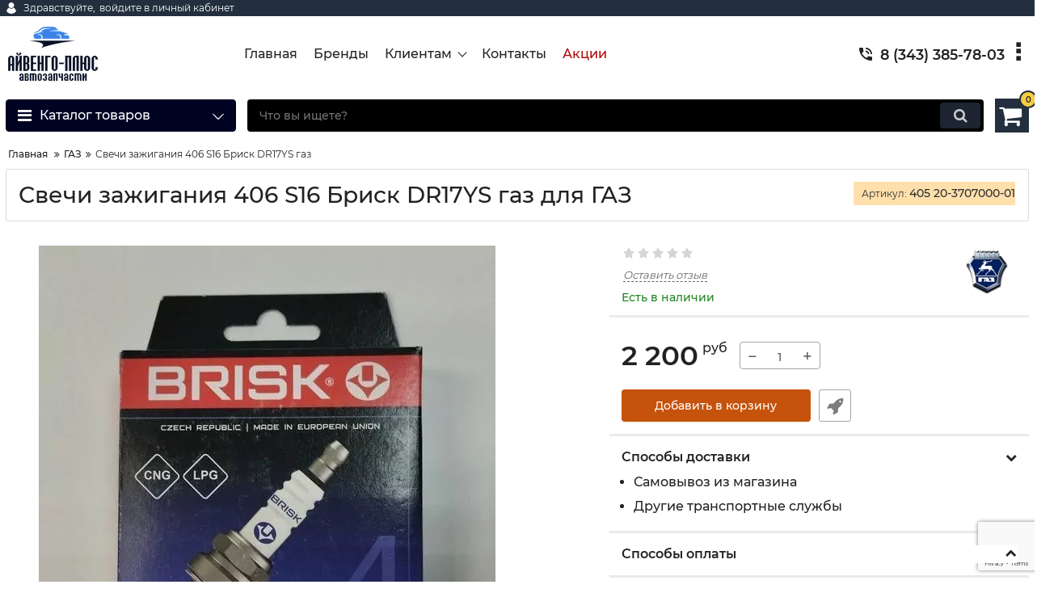

--- FILE ---
content_type: text/html; charset=utf-8
request_url: https://www.google.com/recaptcha/api2/anchor?ar=1&k=6LchEIUaAAAAACHqouRGpFocV_VIiU1yRN0e206s&co=aHR0cHM6Ly9haXZlbmdvNjYucnU6NDQz&hl=en&v=N67nZn4AqZkNcbeMu4prBgzg&size=invisible&anchor-ms=20000&execute-ms=30000&cb=1uyhixaf6e13
body_size: 48616
content:
<!DOCTYPE HTML><html dir="ltr" lang="en"><head><meta http-equiv="Content-Type" content="text/html; charset=UTF-8">
<meta http-equiv="X-UA-Compatible" content="IE=edge">
<title>reCAPTCHA</title>
<style type="text/css">
/* cyrillic-ext */
@font-face {
  font-family: 'Roboto';
  font-style: normal;
  font-weight: 400;
  font-stretch: 100%;
  src: url(//fonts.gstatic.com/s/roboto/v48/KFO7CnqEu92Fr1ME7kSn66aGLdTylUAMa3GUBHMdazTgWw.woff2) format('woff2');
  unicode-range: U+0460-052F, U+1C80-1C8A, U+20B4, U+2DE0-2DFF, U+A640-A69F, U+FE2E-FE2F;
}
/* cyrillic */
@font-face {
  font-family: 'Roboto';
  font-style: normal;
  font-weight: 400;
  font-stretch: 100%;
  src: url(//fonts.gstatic.com/s/roboto/v48/KFO7CnqEu92Fr1ME7kSn66aGLdTylUAMa3iUBHMdazTgWw.woff2) format('woff2');
  unicode-range: U+0301, U+0400-045F, U+0490-0491, U+04B0-04B1, U+2116;
}
/* greek-ext */
@font-face {
  font-family: 'Roboto';
  font-style: normal;
  font-weight: 400;
  font-stretch: 100%;
  src: url(//fonts.gstatic.com/s/roboto/v48/KFO7CnqEu92Fr1ME7kSn66aGLdTylUAMa3CUBHMdazTgWw.woff2) format('woff2');
  unicode-range: U+1F00-1FFF;
}
/* greek */
@font-face {
  font-family: 'Roboto';
  font-style: normal;
  font-weight: 400;
  font-stretch: 100%;
  src: url(//fonts.gstatic.com/s/roboto/v48/KFO7CnqEu92Fr1ME7kSn66aGLdTylUAMa3-UBHMdazTgWw.woff2) format('woff2');
  unicode-range: U+0370-0377, U+037A-037F, U+0384-038A, U+038C, U+038E-03A1, U+03A3-03FF;
}
/* math */
@font-face {
  font-family: 'Roboto';
  font-style: normal;
  font-weight: 400;
  font-stretch: 100%;
  src: url(//fonts.gstatic.com/s/roboto/v48/KFO7CnqEu92Fr1ME7kSn66aGLdTylUAMawCUBHMdazTgWw.woff2) format('woff2');
  unicode-range: U+0302-0303, U+0305, U+0307-0308, U+0310, U+0312, U+0315, U+031A, U+0326-0327, U+032C, U+032F-0330, U+0332-0333, U+0338, U+033A, U+0346, U+034D, U+0391-03A1, U+03A3-03A9, U+03B1-03C9, U+03D1, U+03D5-03D6, U+03F0-03F1, U+03F4-03F5, U+2016-2017, U+2034-2038, U+203C, U+2040, U+2043, U+2047, U+2050, U+2057, U+205F, U+2070-2071, U+2074-208E, U+2090-209C, U+20D0-20DC, U+20E1, U+20E5-20EF, U+2100-2112, U+2114-2115, U+2117-2121, U+2123-214F, U+2190, U+2192, U+2194-21AE, U+21B0-21E5, U+21F1-21F2, U+21F4-2211, U+2213-2214, U+2216-22FF, U+2308-230B, U+2310, U+2319, U+231C-2321, U+2336-237A, U+237C, U+2395, U+239B-23B7, U+23D0, U+23DC-23E1, U+2474-2475, U+25AF, U+25B3, U+25B7, U+25BD, U+25C1, U+25CA, U+25CC, U+25FB, U+266D-266F, U+27C0-27FF, U+2900-2AFF, U+2B0E-2B11, U+2B30-2B4C, U+2BFE, U+3030, U+FF5B, U+FF5D, U+1D400-1D7FF, U+1EE00-1EEFF;
}
/* symbols */
@font-face {
  font-family: 'Roboto';
  font-style: normal;
  font-weight: 400;
  font-stretch: 100%;
  src: url(//fonts.gstatic.com/s/roboto/v48/KFO7CnqEu92Fr1ME7kSn66aGLdTylUAMaxKUBHMdazTgWw.woff2) format('woff2');
  unicode-range: U+0001-000C, U+000E-001F, U+007F-009F, U+20DD-20E0, U+20E2-20E4, U+2150-218F, U+2190, U+2192, U+2194-2199, U+21AF, U+21E6-21F0, U+21F3, U+2218-2219, U+2299, U+22C4-22C6, U+2300-243F, U+2440-244A, U+2460-24FF, U+25A0-27BF, U+2800-28FF, U+2921-2922, U+2981, U+29BF, U+29EB, U+2B00-2BFF, U+4DC0-4DFF, U+FFF9-FFFB, U+10140-1018E, U+10190-1019C, U+101A0, U+101D0-101FD, U+102E0-102FB, U+10E60-10E7E, U+1D2C0-1D2D3, U+1D2E0-1D37F, U+1F000-1F0FF, U+1F100-1F1AD, U+1F1E6-1F1FF, U+1F30D-1F30F, U+1F315, U+1F31C, U+1F31E, U+1F320-1F32C, U+1F336, U+1F378, U+1F37D, U+1F382, U+1F393-1F39F, U+1F3A7-1F3A8, U+1F3AC-1F3AF, U+1F3C2, U+1F3C4-1F3C6, U+1F3CA-1F3CE, U+1F3D4-1F3E0, U+1F3ED, U+1F3F1-1F3F3, U+1F3F5-1F3F7, U+1F408, U+1F415, U+1F41F, U+1F426, U+1F43F, U+1F441-1F442, U+1F444, U+1F446-1F449, U+1F44C-1F44E, U+1F453, U+1F46A, U+1F47D, U+1F4A3, U+1F4B0, U+1F4B3, U+1F4B9, U+1F4BB, U+1F4BF, U+1F4C8-1F4CB, U+1F4D6, U+1F4DA, U+1F4DF, U+1F4E3-1F4E6, U+1F4EA-1F4ED, U+1F4F7, U+1F4F9-1F4FB, U+1F4FD-1F4FE, U+1F503, U+1F507-1F50B, U+1F50D, U+1F512-1F513, U+1F53E-1F54A, U+1F54F-1F5FA, U+1F610, U+1F650-1F67F, U+1F687, U+1F68D, U+1F691, U+1F694, U+1F698, U+1F6AD, U+1F6B2, U+1F6B9-1F6BA, U+1F6BC, U+1F6C6-1F6CF, U+1F6D3-1F6D7, U+1F6E0-1F6EA, U+1F6F0-1F6F3, U+1F6F7-1F6FC, U+1F700-1F7FF, U+1F800-1F80B, U+1F810-1F847, U+1F850-1F859, U+1F860-1F887, U+1F890-1F8AD, U+1F8B0-1F8BB, U+1F8C0-1F8C1, U+1F900-1F90B, U+1F93B, U+1F946, U+1F984, U+1F996, U+1F9E9, U+1FA00-1FA6F, U+1FA70-1FA7C, U+1FA80-1FA89, U+1FA8F-1FAC6, U+1FACE-1FADC, U+1FADF-1FAE9, U+1FAF0-1FAF8, U+1FB00-1FBFF;
}
/* vietnamese */
@font-face {
  font-family: 'Roboto';
  font-style: normal;
  font-weight: 400;
  font-stretch: 100%;
  src: url(//fonts.gstatic.com/s/roboto/v48/KFO7CnqEu92Fr1ME7kSn66aGLdTylUAMa3OUBHMdazTgWw.woff2) format('woff2');
  unicode-range: U+0102-0103, U+0110-0111, U+0128-0129, U+0168-0169, U+01A0-01A1, U+01AF-01B0, U+0300-0301, U+0303-0304, U+0308-0309, U+0323, U+0329, U+1EA0-1EF9, U+20AB;
}
/* latin-ext */
@font-face {
  font-family: 'Roboto';
  font-style: normal;
  font-weight: 400;
  font-stretch: 100%;
  src: url(//fonts.gstatic.com/s/roboto/v48/KFO7CnqEu92Fr1ME7kSn66aGLdTylUAMa3KUBHMdazTgWw.woff2) format('woff2');
  unicode-range: U+0100-02BA, U+02BD-02C5, U+02C7-02CC, U+02CE-02D7, U+02DD-02FF, U+0304, U+0308, U+0329, U+1D00-1DBF, U+1E00-1E9F, U+1EF2-1EFF, U+2020, U+20A0-20AB, U+20AD-20C0, U+2113, U+2C60-2C7F, U+A720-A7FF;
}
/* latin */
@font-face {
  font-family: 'Roboto';
  font-style: normal;
  font-weight: 400;
  font-stretch: 100%;
  src: url(//fonts.gstatic.com/s/roboto/v48/KFO7CnqEu92Fr1ME7kSn66aGLdTylUAMa3yUBHMdazQ.woff2) format('woff2');
  unicode-range: U+0000-00FF, U+0131, U+0152-0153, U+02BB-02BC, U+02C6, U+02DA, U+02DC, U+0304, U+0308, U+0329, U+2000-206F, U+20AC, U+2122, U+2191, U+2193, U+2212, U+2215, U+FEFF, U+FFFD;
}
/* cyrillic-ext */
@font-face {
  font-family: 'Roboto';
  font-style: normal;
  font-weight: 500;
  font-stretch: 100%;
  src: url(//fonts.gstatic.com/s/roboto/v48/KFO7CnqEu92Fr1ME7kSn66aGLdTylUAMa3GUBHMdazTgWw.woff2) format('woff2');
  unicode-range: U+0460-052F, U+1C80-1C8A, U+20B4, U+2DE0-2DFF, U+A640-A69F, U+FE2E-FE2F;
}
/* cyrillic */
@font-face {
  font-family: 'Roboto';
  font-style: normal;
  font-weight: 500;
  font-stretch: 100%;
  src: url(//fonts.gstatic.com/s/roboto/v48/KFO7CnqEu92Fr1ME7kSn66aGLdTylUAMa3iUBHMdazTgWw.woff2) format('woff2');
  unicode-range: U+0301, U+0400-045F, U+0490-0491, U+04B0-04B1, U+2116;
}
/* greek-ext */
@font-face {
  font-family: 'Roboto';
  font-style: normal;
  font-weight: 500;
  font-stretch: 100%;
  src: url(//fonts.gstatic.com/s/roboto/v48/KFO7CnqEu92Fr1ME7kSn66aGLdTylUAMa3CUBHMdazTgWw.woff2) format('woff2');
  unicode-range: U+1F00-1FFF;
}
/* greek */
@font-face {
  font-family: 'Roboto';
  font-style: normal;
  font-weight: 500;
  font-stretch: 100%;
  src: url(//fonts.gstatic.com/s/roboto/v48/KFO7CnqEu92Fr1ME7kSn66aGLdTylUAMa3-UBHMdazTgWw.woff2) format('woff2');
  unicode-range: U+0370-0377, U+037A-037F, U+0384-038A, U+038C, U+038E-03A1, U+03A3-03FF;
}
/* math */
@font-face {
  font-family: 'Roboto';
  font-style: normal;
  font-weight: 500;
  font-stretch: 100%;
  src: url(//fonts.gstatic.com/s/roboto/v48/KFO7CnqEu92Fr1ME7kSn66aGLdTylUAMawCUBHMdazTgWw.woff2) format('woff2');
  unicode-range: U+0302-0303, U+0305, U+0307-0308, U+0310, U+0312, U+0315, U+031A, U+0326-0327, U+032C, U+032F-0330, U+0332-0333, U+0338, U+033A, U+0346, U+034D, U+0391-03A1, U+03A3-03A9, U+03B1-03C9, U+03D1, U+03D5-03D6, U+03F0-03F1, U+03F4-03F5, U+2016-2017, U+2034-2038, U+203C, U+2040, U+2043, U+2047, U+2050, U+2057, U+205F, U+2070-2071, U+2074-208E, U+2090-209C, U+20D0-20DC, U+20E1, U+20E5-20EF, U+2100-2112, U+2114-2115, U+2117-2121, U+2123-214F, U+2190, U+2192, U+2194-21AE, U+21B0-21E5, U+21F1-21F2, U+21F4-2211, U+2213-2214, U+2216-22FF, U+2308-230B, U+2310, U+2319, U+231C-2321, U+2336-237A, U+237C, U+2395, U+239B-23B7, U+23D0, U+23DC-23E1, U+2474-2475, U+25AF, U+25B3, U+25B7, U+25BD, U+25C1, U+25CA, U+25CC, U+25FB, U+266D-266F, U+27C0-27FF, U+2900-2AFF, U+2B0E-2B11, U+2B30-2B4C, U+2BFE, U+3030, U+FF5B, U+FF5D, U+1D400-1D7FF, U+1EE00-1EEFF;
}
/* symbols */
@font-face {
  font-family: 'Roboto';
  font-style: normal;
  font-weight: 500;
  font-stretch: 100%;
  src: url(//fonts.gstatic.com/s/roboto/v48/KFO7CnqEu92Fr1ME7kSn66aGLdTylUAMaxKUBHMdazTgWw.woff2) format('woff2');
  unicode-range: U+0001-000C, U+000E-001F, U+007F-009F, U+20DD-20E0, U+20E2-20E4, U+2150-218F, U+2190, U+2192, U+2194-2199, U+21AF, U+21E6-21F0, U+21F3, U+2218-2219, U+2299, U+22C4-22C6, U+2300-243F, U+2440-244A, U+2460-24FF, U+25A0-27BF, U+2800-28FF, U+2921-2922, U+2981, U+29BF, U+29EB, U+2B00-2BFF, U+4DC0-4DFF, U+FFF9-FFFB, U+10140-1018E, U+10190-1019C, U+101A0, U+101D0-101FD, U+102E0-102FB, U+10E60-10E7E, U+1D2C0-1D2D3, U+1D2E0-1D37F, U+1F000-1F0FF, U+1F100-1F1AD, U+1F1E6-1F1FF, U+1F30D-1F30F, U+1F315, U+1F31C, U+1F31E, U+1F320-1F32C, U+1F336, U+1F378, U+1F37D, U+1F382, U+1F393-1F39F, U+1F3A7-1F3A8, U+1F3AC-1F3AF, U+1F3C2, U+1F3C4-1F3C6, U+1F3CA-1F3CE, U+1F3D4-1F3E0, U+1F3ED, U+1F3F1-1F3F3, U+1F3F5-1F3F7, U+1F408, U+1F415, U+1F41F, U+1F426, U+1F43F, U+1F441-1F442, U+1F444, U+1F446-1F449, U+1F44C-1F44E, U+1F453, U+1F46A, U+1F47D, U+1F4A3, U+1F4B0, U+1F4B3, U+1F4B9, U+1F4BB, U+1F4BF, U+1F4C8-1F4CB, U+1F4D6, U+1F4DA, U+1F4DF, U+1F4E3-1F4E6, U+1F4EA-1F4ED, U+1F4F7, U+1F4F9-1F4FB, U+1F4FD-1F4FE, U+1F503, U+1F507-1F50B, U+1F50D, U+1F512-1F513, U+1F53E-1F54A, U+1F54F-1F5FA, U+1F610, U+1F650-1F67F, U+1F687, U+1F68D, U+1F691, U+1F694, U+1F698, U+1F6AD, U+1F6B2, U+1F6B9-1F6BA, U+1F6BC, U+1F6C6-1F6CF, U+1F6D3-1F6D7, U+1F6E0-1F6EA, U+1F6F0-1F6F3, U+1F6F7-1F6FC, U+1F700-1F7FF, U+1F800-1F80B, U+1F810-1F847, U+1F850-1F859, U+1F860-1F887, U+1F890-1F8AD, U+1F8B0-1F8BB, U+1F8C0-1F8C1, U+1F900-1F90B, U+1F93B, U+1F946, U+1F984, U+1F996, U+1F9E9, U+1FA00-1FA6F, U+1FA70-1FA7C, U+1FA80-1FA89, U+1FA8F-1FAC6, U+1FACE-1FADC, U+1FADF-1FAE9, U+1FAF0-1FAF8, U+1FB00-1FBFF;
}
/* vietnamese */
@font-face {
  font-family: 'Roboto';
  font-style: normal;
  font-weight: 500;
  font-stretch: 100%;
  src: url(//fonts.gstatic.com/s/roboto/v48/KFO7CnqEu92Fr1ME7kSn66aGLdTylUAMa3OUBHMdazTgWw.woff2) format('woff2');
  unicode-range: U+0102-0103, U+0110-0111, U+0128-0129, U+0168-0169, U+01A0-01A1, U+01AF-01B0, U+0300-0301, U+0303-0304, U+0308-0309, U+0323, U+0329, U+1EA0-1EF9, U+20AB;
}
/* latin-ext */
@font-face {
  font-family: 'Roboto';
  font-style: normal;
  font-weight: 500;
  font-stretch: 100%;
  src: url(//fonts.gstatic.com/s/roboto/v48/KFO7CnqEu92Fr1ME7kSn66aGLdTylUAMa3KUBHMdazTgWw.woff2) format('woff2');
  unicode-range: U+0100-02BA, U+02BD-02C5, U+02C7-02CC, U+02CE-02D7, U+02DD-02FF, U+0304, U+0308, U+0329, U+1D00-1DBF, U+1E00-1E9F, U+1EF2-1EFF, U+2020, U+20A0-20AB, U+20AD-20C0, U+2113, U+2C60-2C7F, U+A720-A7FF;
}
/* latin */
@font-face {
  font-family: 'Roboto';
  font-style: normal;
  font-weight: 500;
  font-stretch: 100%;
  src: url(//fonts.gstatic.com/s/roboto/v48/KFO7CnqEu92Fr1ME7kSn66aGLdTylUAMa3yUBHMdazQ.woff2) format('woff2');
  unicode-range: U+0000-00FF, U+0131, U+0152-0153, U+02BB-02BC, U+02C6, U+02DA, U+02DC, U+0304, U+0308, U+0329, U+2000-206F, U+20AC, U+2122, U+2191, U+2193, U+2212, U+2215, U+FEFF, U+FFFD;
}
/* cyrillic-ext */
@font-face {
  font-family: 'Roboto';
  font-style: normal;
  font-weight: 900;
  font-stretch: 100%;
  src: url(//fonts.gstatic.com/s/roboto/v48/KFO7CnqEu92Fr1ME7kSn66aGLdTylUAMa3GUBHMdazTgWw.woff2) format('woff2');
  unicode-range: U+0460-052F, U+1C80-1C8A, U+20B4, U+2DE0-2DFF, U+A640-A69F, U+FE2E-FE2F;
}
/* cyrillic */
@font-face {
  font-family: 'Roboto';
  font-style: normal;
  font-weight: 900;
  font-stretch: 100%;
  src: url(//fonts.gstatic.com/s/roboto/v48/KFO7CnqEu92Fr1ME7kSn66aGLdTylUAMa3iUBHMdazTgWw.woff2) format('woff2');
  unicode-range: U+0301, U+0400-045F, U+0490-0491, U+04B0-04B1, U+2116;
}
/* greek-ext */
@font-face {
  font-family: 'Roboto';
  font-style: normal;
  font-weight: 900;
  font-stretch: 100%;
  src: url(//fonts.gstatic.com/s/roboto/v48/KFO7CnqEu92Fr1ME7kSn66aGLdTylUAMa3CUBHMdazTgWw.woff2) format('woff2');
  unicode-range: U+1F00-1FFF;
}
/* greek */
@font-face {
  font-family: 'Roboto';
  font-style: normal;
  font-weight: 900;
  font-stretch: 100%;
  src: url(//fonts.gstatic.com/s/roboto/v48/KFO7CnqEu92Fr1ME7kSn66aGLdTylUAMa3-UBHMdazTgWw.woff2) format('woff2');
  unicode-range: U+0370-0377, U+037A-037F, U+0384-038A, U+038C, U+038E-03A1, U+03A3-03FF;
}
/* math */
@font-face {
  font-family: 'Roboto';
  font-style: normal;
  font-weight: 900;
  font-stretch: 100%;
  src: url(//fonts.gstatic.com/s/roboto/v48/KFO7CnqEu92Fr1ME7kSn66aGLdTylUAMawCUBHMdazTgWw.woff2) format('woff2');
  unicode-range: U+0302-0303, U+0305, U+0307-0308, U+0310, U+0312, U+0315, U+031A, U+0326-0327, U+032C, U+032F-0330, U+0332-0333, U+0338, U+033A, U+0346, U+034D, U+0391-03A1, U+03A3-03A9, U+03B1-03C9, U+03D1, U+03D5-03D6, U+03F0-03F1, U+03F4-03F5, U+2016-2017, U+2034-2038, U+203C, U+2040, U+2043, U+2047, U+2050, U+2057, U+205F, U+2070-2071, U+2074-208E, U+2090-209C, U+20D0-20DC, U+20E1, U+20E5-20EF, U+2100-2112, U+2114-2115, U+2117-2121, U+2123-214F, U+2190, U+2192, U+2194-21AE, U+21B0-21E5, U+21F1-21F2, U+21F4-2211, U+2213-2214, U+2216-22FF, U+2308-230B, U+2310, U+2319, U+231C-2321, U+2336-237A, U+237C, U+2395, U+239B-23B7, U+23D0, U+23DC-23E1, U+2474-2475, U+25AF, U+25B3, U+25B7, U+25BD, U+25C1, U+25CA, U+25CC, U+25FB, U+266D-266F, U+27C0-27FF, U+2900-2AFF, U+2B0E-2B11, U+2B30-2B4C, U+2BFE, U+3030, U+FF5B, U+FF5D, U+1D400-1D7FF, U+1EE00-1EEFF;
}
/* symbols */
@font-face {
  font-family: 'Roboto';
  font-style: normal;
  font-weight: 900;
  font-stretch: 100%;
  src: url(//fonts.gstatic.com/s/roboto/v48/KFO7CnqEu92Fr1ME7kSn66aGLdTylUAMaxKUBHMdazTgWw.woff2) format('woff2');
  unicode-range: U+0001-000C, U+000E-001F, U+007F-009F, U+20DD-20E0, U+20E2-20E4, U+2150-218F, U+2190, U+2192, U+2194-2199, U+21AF, U+21E6-21F0, U+21F3, U+2218-2219, U+2299, U+22C4-22C6, U+2300-243F, U+2440-244A, U+2460-24FF, U+25A0-27BF, U+2800-28FF, U+2921-2922, U+2981, U+29BF, U+29EB, U+2B00-2BFF, U+4DC0-4DFF, U+FFF9-FFFB, U+10140-1018E, U+10190-1019C, U+101A0, U+101D0-101FD, U+102E0-102FB, U+10E60-10E7E, U+1D2C0-1D2D3, U+1D2E0-1D37F, U+1F000-1F0FF, U+1F100-1F1AD, U+1F1E6-1F1FF, U+1F30D-1F30F, U+1F315, U+1F31C, U+1F31E, U+1F320-1F32C, U+1F336, U+1F378, U+1F37D, U+1F382, U+1F393-1F39F, U+1F3A7-1F3A8, U+1F3AC-1F3AF, U+1F3C2, U+1F3C4-1F3C6, U+1F3CA-1F3CE, U+1F3D4-1F3E0, U+1F3ED, U+1F3F1-1F3F3, U+1F3F5-1F3F7, U+1F408, U+1F415, U+1F41F, U+1F426, U+1F43F, U+1F441-1F442, U+1F444, U+1F446-1F449, U+1F44C-1F44E, U+1F453, U+1F46A, U+1F47D, U+1F4A3, U+1F4B0, U+1F4B3, U+1F4B9, U+1F4BB, U+1F4BF, U+1F4C8-1F4CB, U+1F4D6, U+1F4DA, U+1F4DF, U+1F4E3-1F4E6, U+1F4EA-1F4ED, U+1F4F7, U+1F4F9-1F4FB, U+1F4FD-1F4FE, U+1F503, U+1F507-1F50B, U+1F50D, U+1F512-1F513, U+1F53E-1F54A, U+1F54F-1F5FA, U+1F610, U+1F650-1F67F, U+1F687, U+1F68D, U+1F691, U+1F694, U+1F698, U+1F6AD, U+1F6B2, U+1F6B9-1F6BA, U+1F6BC, U+1F6C6-1F6CF, U+1F6D3-1F6D7, U+1F6E0-1F6EA, U+1F6F0-1F6F3, U+1F6F7-1F6FC, U+1F700-1F7FF, U+1F800-1F80B, U+1F810-1F847, U+1F850-1F859, U+1F860-1F887, U+1F890-1F8AD, U+1F8B0-1F8BB, U+1F8C0-1F8C1, U+1F900-1F90B, U+1F93B, U+1F946, U+1F984, U+1F996, U+1F9E9, U+1FA00-1FA6F, U+1FA70-1FA7C, U+1FA80-1FA89, U+1FA8F-1FAC6, U+1FACE-1FADC, U+1FADF-1FAE9, U+1FAF0-1FAF8, U+1FB00-1FBFF;
}
/* vietnamese */
@font-face {
  font-family: 'Roboto';
  font-style: normal;
  font-weight: 900;
  font-stretch: 100%;
  src: url(//fonts.gstatic.com/s/roboto/v48/KFO7CnqEu92Fr1ME7kSn66aGLdTylUAMa3OUBHMdazTgWw.woff2) format('woff2');
  unicode-range: U+0102-0103, U+0110-0111, U+0128-0129, U+0168-0169, U+01A0-01A1, U+01AF-01B0, U+0300-0301, U+0303-0304, U+0308-0309, U+0323, U+0329, U+1EA0-1EF9, U+20AB;
}
/* latin-ext */
@font-face {
  font-family: 'Roboto';
  font-style: normal;
  font-weight: 900;
  font-stretch: 100%;
  src: url(//fonts.gstatic.com/s/roboto/v48/KFO7CnqEu92Fr1ME7kSn66aGLdTylUAMa3KUBHMdazTgWw.woff2) format('woff2');
  unicode-range: U+0100-02BA, U+02BD-02C5, U+02C7-02CC, U+02CE-02D7, U+02DD-02FF, U+0304, U+0308, U+0329, U+1D00-1DBF, U+1E00-1E9F, U+1EF2-1EFF, U+2020, U+20A0-20AB, U+20AD-20C0, U+2113, U+2C60-2C7F, U+A720-A7FF;
}
/* latin */
@font-face {
  font-family: 'Roboto';
  font-style: normal;
  font-weight: 900;
  font-stretch: 100%;
  src: url(//fonts.gstatic.com/s/roboto/v48/KFO7CnqEu92Fr1ME7kSn66aGLdTylUAMa3yUBHMdazQ.woff2) format('woff2');
  unicode-range: U+0000-00FF, U+0131, U+0152-0153, U+02BB-02BC, U+02C6, U+02DA, U+02DC, U+0304, U+0308, U+0329, U+2000-206F, U+20AC, U+2122, U+2191, U+2193, U+2212, U+2215, U+FEFF, U+FFFD;
}

</style>
<link rel="stylesheet" type="text/css" href="https://www.gstatic.com/recaptcha/releases/N67nZn4AqZkNcbeMu4prBgzg/styles__ltr.css">
<script nonce="ulKBZ1uHCpPyBf6coqZliA" type="text/javascript">window['__recaptcha_api'] = 'https://www.google.com/recaptcha/api2/';</script>
<script type="text/javascript" src="https://www.gstatic.com/recaptcha/releases/N67nZn4AqZkNcbeMu4prBgzg/recaptcha__en.js" nonce="ulKBZ1uHCpPyBf6coqZliA">
      
    </script></head>
<body><div id="rc-anchor-alert" class="rc-anchor-alert"></div>
<input type="hidden" id="recaptcha-token" value="[base64]">
<script type="text/javascript" nonce="ulKBZ1uHCpPyBf6coqZliA">
      recaptcha.anchor.Main.init("[\x22ainput\x22,[\x22bgdata\x22,\x22\x22,\[base64]/[base64]/[base64]/[base64]/[base64]/UltsKytdPUU6KEU8MjA0OD9SW2wrK109RT4+NnwxOTI6KChFJjY0NTEyKT09NTUyOTYmJk0rMTxjLmxlbmd0aCYmKGMuY2hhckNvZGVBdChNKzEpJjY0NTEyKT09NTYzMjA/[base64]/[base64]/[base64]/[base64]/[base64]/[base64]/[base64]\x22,\[base64]\\u003d\\u003d\x22,\x22LAfDs3kkGcKJYsODwrrDu0p2LMO4wrVPMhzCscOjwqLDg8O+NXVzworCkFHDphM2w4g0w5t8wo3Cgh0Uw6oewqJpw7rCnsKEwqh5CwJIFG0iIkDCp2jCu8OwwrBrw5FxFcOIwrBxWDBlw48aw5zDpcKSwoRmI3zDv8K+AMOFc8Ksw5rCvMOpFU/DgT0lHMKxfsOJwrTCpGcgJww6E8OjY8K9C8K1wq92wqPCssK1MSzCusKJwptBwqkvw6rChEgWw6sRQy8sw5LCrHk3L14/[base64]/DhisEw4PDv3nCoi/CucOQw6UaKQk6w4l9OcKCb8KZw6PCh1DCoxnCmDHDjsO8w6nDj8KKdsOlC8Ovw6pjwqkGGVpje8OKHcOZwosdXkB8PmkbesKlOV1kXTTDo8KTwo0EwroaBTXDosOadMOpGsK5w6rDlMKrDCRNw5DCqwdzwoNfA8KhQMKwwo/CmG3Cr8OmUsKOwrFKfAHDo8OIw5xLw5EUw4DCpsOLQ8K7VDVffMKZw7fCtMOBwoICesObw4/Ci8KnfXRZZcK8w7EFwrAeQ8O7w5ozw48qUcOCw6kdwoNYHcObwq8+w53DrCDDlkjCpsKnw4oJwqTDny3DhEp+dMKkw69gwrvCrsKqw5bCiVnDk8KBw617WhnClsOtw6TCj2/Dl8OkwqPDvjXCkMK5S8OGZ2IOCUPDnxfCm8KFe8KLAMKAbnRRUShEw4QAw7XCl8KaL8OnMsKQw7hxbhhrwoVWBSHDhiZJdFTCpDvClMKpwpbDq8Olw5VxAFbDncKqw5XDs2kvwo0mAsKMw5PDiBfCqiFQN8O5w6g/MmcQGcO4FcKLHj7DqA3CmhYdw5LCnHBNw4vDiQ5Uw4vDlBoERQY5KUbCksKULCtpfsK7VBQOwqtGMSIeRk1xIEEmw6fDqcK3wprDpU/DlRpjwoIRw4jCq2DCr8Obw6oPKDAcG8Opw5vDjHdrw4PCu8K/WE/[base64]/DosOObDR8O8K4wp/CtDBNw7FHLnkRaEDCqFLDlMK8w5vDo8O5J1PDusKcw7rDssKCGhFoBGvCl8KWSnfCojkhwo9HwrNRMk/DlMOrw6x1KUtJCMKbw65FX8KSwppcPURQLwnCgnoEVcOPwps/[base64]/CjRPDlMKSdsOFwr3Dq8OAGV0qNSrCuxwgMj5bHMK4woszwqwbejwoDsO6wrcOR8ORwrpfe8OJw60Nw5zCiw/CkCFcHsKgw4jCo8KRw6bDn8OOw5jCvcKyw67CicKGw4Zkw4hwEMOvUMKIw6htwrzCth91N0sbBcKqDXhcYcKDdwLDgyMneFMswp/CscKww6LDtMKHccOsYMKsTWNkw6VIwq3Cm3wGb8KifVXDgTDCrMKBPGLCi8KXL8OdWipCdsOBPsORHlbDsjV/wp1jwo5zXcOHwpTClMKBwoHDusOEw6wjw6hiw53Dhz3CisO7wqXDkRXCvsOHw4oQJMOzSjnCk8OZU8K5NsKlw7fCmBrCu8OhWsK+Fhsgw6LDqsOFw4gQO8ONw5/Cv1TCi8KRPcKrwoNSw5bCqsOawoDDgSUDwo4Iw73DpsO4EMKzw7/[base64]/Ciy/DgsOKBhXCiw3Ds8KffcKjCX4LWHRiClXCssKhw7sgwo98FjJJw5LCqcKvw6XDqcKbw7bCigIDKcOjLi/DpiR/w6PCpMOHYcOjwrfDix/Dp8K3woZAD8K1w7jDp8OPdwY5T8Kyw43Cl1UmeWxEw5zDqMKQw6UrUxjCmcKKw4/DvcKYwqXCoDEuw4hKw5vDtSnDmMOASGBNCU8Vw4lVV8KJw7lMfGzDkcKawq/DgHAOO8KUCsKqw5cDw6xGKcKfM0DDrhM9VMOmw69zw402U3tLwr0cQ0LChArDtcKkw5xDFMKvXFfDhcOHw6nChSnCnMOcw73DtsOQa8OxB0nCgsKcw5TCqTE8SlPDlG/[base64]/DvQo5A8OGJmLCm8K7w7RvwqhBw7w+wozDrMK9w63CkwbDuVcaX8OFcmARVlTDpD1Mw6TCn1XCtsOoJAl6wo0+Olp7w57CjsOKFkXCikYRbcKyCMKdLsKGUMOQwqlawqrCqCkzPzfDnmPCqVjCm2FoVMKjw4AeMsOfJXYBwp/DvcKIGFpFasOGJsKFwpTCoyHCkDEwNHl1w4PClU3DmUjDqFhMLydkw4DCvXfDj8OUwo4hw5J7THhywq0dPHxuHsO/w5Yfw6VEw7VFwqjDicK5w7XDkjzDkCDDjMKITWdbRHvClMO8wpnCukLDky1WYDTDj8KoQcOuwrU/SMKAw4vCs8KjccKTI8OAwrQMwp9EwqJCw7DCj0fCqAkxSsK/w41Lw5cWL091wqF/w7bDosO4wrbCgVJlYsOdw5TCuXRVw4rDvMOqCMOLZ1PCnAfDrAvCqMKjUGDDpsOUXsOHwoZnCAo+SBzDo8OJZhzDkAEWOC0aC2/CtSvDn8KsEsK5DMOQSV/DnhLCljXDinVYwqgBbMOkbcOLwrrCvHM0cCvDvMKyB3ZDw5Zrw7kEwq4QHRxxwpB6OnvCpQHClW9twp/CgcK3wpRhw6/DjMKmOVYwS8OCK8O2wr4xbcOEw5sFLjsRwrHCngYlG8OTX8KnZcOQwr8cIMKmw4zCuXg/MTpTesO/IMOKw4wsYxTDlAk8dMOowqXDpwDDjRwmw5jDsCTCk8OEw67DgFRuRzxPScOrwos0TsKRwqDDtsKMwqHDvCUDw611fHxxRcODw4jCsysyZcKmwr3CikJ9Am3ClxY2a8OgKcKIaRvDmcO8Z8OjwokywpXCiG/[base64]/CmcOjw7bCiMK3JTnDvsOqUsKZw5vDtQHCucOmfMKfJhdqKDxmK8K9wqPCnGvCi8OgCsOww7rCiDvDp8O0wptmwrsXw5xKI8KDC3/[base64]/VUXCicOcw7rCgl9Tw6YufBoWwpgew5TCn8KiwokiwqHCh8OSwpJhwrg8w7FKKk/DtjZwMABgw48gQHl3DMKzwqDCpyVfUV8hwoHDrcKHEiEiKFgFwoTCgcKCw6jCicORwq4Pw57CkcOHwptdY8KFw5/DgcKVwoPCpmtXw53CscKrdsO7HcKew4HDtsOdMcOHczULZBjDrhYJw4MqwqDDrV3DpXHCncOEw4HDrg/DjMOIXivDrAgGwownO8OqDkXDpFDCjFBJXcOIASTCsjNfw47Chyksw57DpS3DiU1wwqB5fjwFwqwZwoBUWTfDslF3f8ORw7MWwr/DqMO1X8KhQcKhw6nCicOjflg1w73Do8KVwpBew5bClCDDnMOqw7IZwotCw43CscO3w78aERTCjAN4woExw7PCqsORw7lNZUdWwqEyw6nDgVPDqcK/[base64]/wrTDt8KBXMOSI8K0fz7Cm8OMZsOnw4lhwooMOHkHdMK0wovDu2XDtGLDtFvDk8O2wowjwodYwrvCgyZeJVhrw5hOTzfCtw4dTgfDmEnCgWRHKSQIInPCqsO9KsOvXMO5wofCnC/Dn8KhMsOvw49mecOzb2vCnMKdZkdhK8ObFBPDpsOiAR3CiMK1w4HDqsO+AcO8LcKFeG9XPSvDmcKHEzHCrcOOw6nCp8OMfyPDvDQdMMOQJHjCj8KswrADLsKOw7VHA8KbAMOow7XDusOjwrHCrcOgw597bsKAw7MKKy45wr/CqsOfYRFCbC9EwoodwrFEVMKgQcKVw7tWCMKcwosTw7ZowonCu2k7w7pkw5swMWwMwoHCr1JscsOUw5Rvw6k0w5B4b8O8w7bDlMKow5A0YMK1LEvDqxjDrMOHwp/CtXrCjnLDosKuw4TCvxPDpAHDlzvCvMOdwoDCo8ONF8K9w7IgPsOARcK/GcOGf8KRw4Yzwr4ew47DqsOuwp9kN8Kfw6bDpmRYYMKNwqZjwoc1w7hmw7NoV8KLI8OdPMOYDTwlUBtQZALDlx7DkcKpUcOGwrF4aDF/D8OawrXDmBbCiVtpJsKEw7LCtcOxw7PDn8Khc8OGw73DoyHCusOMwo7DjmYMdMOUw5sxwpMfwoFnwoM/woxIwoJ0Pn9tLMKORsKawrFCeMK8wqjDuMKGw7DDtcK5E8K4OxvDuMOAfQJ2FMOVWhHDhsK8Y8O9JCFyIMOCIUZWwp/DoWA3C8KSw7Azw6XDhsKOwqPDrsKJw4XCpjzCnFXCkcOofyYAQzEZwpHCi2DDskPDrQ/[base64]/w7nCmg7CgcKiDCrCr8OOWsKxLVrDnXrDu3djwoBGwo9VwrXCu3nDisKqeirCtcO1MFPDvSXDsX0qw5zDoCA/wox0w47DgkUowr58YsK7LMORwo/[base64]/acK1w7/CvMKOw49KQiBQw65ybW3Dh8Ofw4Y4KwPDqUrCgcOnwow4QCkLwpXCsx0lw5w1Iy3Cn8O4wprCrjBXwrxgw4LCkh3DlStYw5DDvWnDicKWw7QwWMKQwoDCmXzCjlHClMKowpw0DGc/w7ArwpE/TcK9GcOZwrLChS7Cr1/[base64]/WMO5w6MeH0DDr0nDogAVwp/CtMKiwoNCIsKIw5XDol/DlAHCmyEHF8Kqw6LDvC/CucOyPMK0PcKlw7cLwqZXOFtcM2DDocO3ED3DocOdwo/[base64]/Ck8KcwrIRwqbCjAxgGFYuLMKRw7Yrwq7DtMOjU8ODw5fDvMKlwr3CvsKWIyx+Y8OPMsKAWz4oMnHCrSsOwr0UblrDhsKGDMOrTcKewrYGwqzCjANew4PCr8KhWcO/Ji7DusK6wpsjSFbCmcKWfTFyw7ESK8Ojw6UxwpPCtkPDklfCnCfCn8K1YcK5wqjCs3vDnMKew6/DulRHasKAIsOywp/DlGrDtsKrf8OKw7DCpsKAD1l1wrnCjHTDkhXDr0VhecOnXyhrJ8KHwoTCo8K+aBvChALDjHPCi8Khw7hrwrc/fcOGw4fDrcOfw7d5wo9oGcOSKm1OwpIAdmvDqMOQWMOFw5jCi2ALQgHDihHDjsK5w5/CuMOQwrTDuDJ+w6fDjkDCgcOtw74Lw7vCjgFLdMKsE8KuwrjCqcObMxPCnkJ7w6zCh8Omwodaw67DjFrCi8KAXi4XBhEYMhscWcK0w7jDtl1yQsOsw4kuLMKxQmbCpcOOwqvCusOrwp8bB0J/J0wdaUp0SMOow7AKKiHDlsOELcKvwrkfdgnCiQLCiU3DgMKfwr/Dl0N5dnsvw6JMMhjDnR99wq0sO8K1w6rCn2jCi8O+w4lFwoDCqMKRYMKHTW3CjsOWw73DhcK/UsO1w7HCtcK9w4QFwpwTwrdjwqPCjsOJw7ABwqbCqsK1w6rCuHl3MsONJcOnQX/[base64]/CicKuCxLCuXzDusKIw7ENNsKcM2g4w5HCpGTDkB7DgcOwXcOZwo/[base64]/DnMO1wo0hPmzDkcOBw5gTXh7DosOTQDJ3wo8aY0huHMOMw73CqsKnw55Uw7cDTwjDh1lPBsK6wrB/dcO8wqc7wpBWNMKjwpgsCSJgw7t4NcK4w4t8wrLCtcKGOgzClsKlbB4Iw5EXw4hYUQ3Ct8OWMUDDlBUaEy4eYBFSwqZuRDfCrS7CqsKNAQo0EcKjP8ORwrNTAFXDq2nCrCETw6ENE0zDj8ONw4fDuBzDssKJT8K/w6l+HydbaSDDthkBworDjsO1WArDosKcI1UmM8ODw5/DtcKsw63CoxPCrsOcdnzCiMK+w6AFwqLCgSDClcOOMMK7w7kVOSs2wrPCnTBmZQLDhF0RERYQw6paw5vDl8OwwrY5EjAVDxscwp7Du2zCpkkOFcK0UxnDrcOJMxHCux/[base64]/[base64]/Dm8OkaUNMw7HCu2HDhx7DvWUbFGQdTBsnwqXCmMOgwpsfw6TDqcKfSEDDhMKrHkjCs37DqG3DpTBuwr5pw7DCl0l2w67CrkYUGGvCuCQ0SlDDkUQuwr3CrsOrA8KOwrjDrsK/b8K5GMK3wrliw5U5w7XCoS7CnFYhwojClFR1wrbCn3XDpsO0A8KgV293RsOvHCVbwofCuMKQwr5EGMKKBU7CuDfCjSzChsKvSBNwLMOVw7XCoDvCusOHwoPDkUpdcE7Dk8Ogw4/CncOhw4TCjjpuwrLDvcO5woZ2w700w6ALBFAkw6fDicKOAV/[base64]/MzjCvk7CgxANMsO9wrgkemPCgsOgQsKyJsKETMKxDsOcw6LDgGDCjX/Dl0dXM8KvS8O8McOEw6t1GBh1w5duaSdUH8OxYjgiLsKXZkIuw7HDhz0PJgtuI8OjwoUwY1DCgsOlL8O0wqvDkjkoc8Kew7xkLsORJ0VMwoZuNWjDsMOXasO/w6zDjE7CvDIgw6ZoU8K9wq3Co0txR8Oew5NVVMKXwrRXwrTCicKuIXrCh8O/bFLDtDMXw7AoY8KgUcOhL8Kow5Etw5LCkXsIw5kRwpoZw75xw59bXsKhZmwJwpE/wr5uKDbDkcOmw43ChQEtwrhWcsOYw5/DvsKhcgpxwrLCjG7Cki/DqMKFOC4QwpnDsHcew4bCu1hwTFDDlcO1woIKwonCq8O/woMrwqBEGsOLw7bCikvClsOewqfCvcORwpVVw40QJxLDhxtJwox5w7FDWR3DnQwZB8O5ZEkzcwfDkMKQwrfClF/CtcOPw5tZR8KICMKhw5UfwrfDgMOZdMKVw4dPw5Q6w4saQT7DrXxCwpg/wow6wrXDqsK7csOcwq7ClQQjw5FmYMOWQQjCuQ9Nw7VueERtw4zCqV1IAsKGacOUdcO3DsKRSE/CqArDssOhM8KNYCHCqnbDh8KVHsO5w7V+R8KZdcK1w7LCusK6wrpMecOowonDgiDDmMOHwrvDkMOOEEkydyzDtVTDhnNQUMKSHDHCt8Kpw7UqaQ8bwqPDu8KeUQLDp3oGw5LDiU9GcMOvbsOCw4QXwpN9QFUfwo3CvnDDmMK2B2xUeRofOz/Cq8OhThXDlSzDm2g9QsOTw4rChMKzDUBpwrJVwoPCiCkjVRrCsBs5woR1wr9NZkp7EcORwq3CgcK5woNkwr7DicKcND/ClcOlwoxawrjDjHbDg8OvLgTCucKXw6QNw4s2wr/[base64]/DhsO9B3bCsTzCl8O9A8KofMK7W8O0wqjCsFUjwoM1w6DDhXzCv8K8F8OowprChsO9w75UwrNkw6gFKg/CgMK8G8KQMcOMAU3DqXLCu8Khw6HDmgEawo9wwojDl8OKwrslwqnCkMKjBsKjQ8KBYsKOcG/CgkZXwrfCrlZlTnfCnsOWfzxtPsOHBsKUw4NXWXvDr8KkCMOJUhDCkgbChcODwoHCnyJHw6J+wpRfw5vDhgDCmsKYEzwPwoA/wp7DvsK2wqbDksOmwp1WwoTCncKHw6vDr8K5wrHCojHCuWNSAxo/wpPDscOuw585RH08XRLDggwWFcK3w5gaw7jCgsKZw6XDicOsw6ABw6NYFcO3wqESw5JjAcORwo7CiFvCjcODw7/[base64]/[base64]/Cr8KqIMKjR35Hwr7CucOdWsKDRFXCqMOAw58kPMKmw7h/w6I8USAxFMOhFRrCsAPCpMOQLsOcLTPDpMOqw7FlwqIDw7TDv8KfwozCumgiw6Bxwpo6XsOwH8OobGw5OsKvw7nCixtxdWXCucOmdxBfP8KeWzMcwpl8CnHDs8KIH8K7dAHDjCzCqFw3BcOYwpEkbhJNGWzDpsO9IzXDjMOmwrx/esKDw5PDlcO7dcOmWcKCwpTCuMKTwrLDrTZowqbCksKHGsOgfMK0Q8OyOk/CqjbDtMOIMcKSLxonw51qwpjCvxXDtTIpW8OrMG/DnA8JwrtvFgLDv3rDtn/[base64]/w5x/D8OJfsOHwoPCnwTDpzpdwqHDosOMasOdw7zCo8OEw7J5R8Oow7bCocKRIcKwwpQNSMOKWinDtcKIw7XDhjcgw7PDgcKNRnnCrGLDscKxwphhw5g5bcK/w75TJ8O7UyrClsKpBRTCqzfDggNVZcOeQ2HDtn/Cqx3CsHvDg1jCjlUOQ8KGS8KawoXDtcKSwoLDgB7CnmzCugrCusKiw4IlGE/DtyDCrATCssKQNsOGw7Jfwq9yW8KBVE5uw492SkIQwoPCmMOjIcKiFBXCoUnCisOXwrLCsXZEwr/DlVHDsRoLIRXCjUM6fjHDmsODI8O9wpU/w7ccw5cBQC5HBjbCl8KUw4vDp3p7w5fDsTnDlUnCosK6w4kqAVcCZsOAw63Ds8KHbMOqw7B+w64Ow4QOQcK2wptAwoQCwpllWcOQBD8qRsKUw6NowqvDpcOMw6U2w6bDlVPDtUfCuMOlOlNZUcOpQ8K8H0syw7gqwpZNw7NswoAEwpbDqA/DoMOPdcKyw5BYwpLCj8K0fsKNwqTDvBd6VCTDhDDCjMK3JsKtHcO2FS5Hw683w5LDgUIIw7zDpnNkYMODQVDDp8OwBcOYSnpqKsKdw4ALw787w47DohLDhRtHw5o3aX/CgMO4w43DosKtwoAWdyQBw7xGwrnDjsOqw6N7woAGwojCumY2wrBvw51uw7Iww5YcwrzCh8K0AUXCgnp/wp5peSoRwq7CrsO2GsKRA23Cq8KPVcK6wpfDmsOMI8KUw7nCgcOIwphHw4UJDsKNw5Ezwp8qMHIDSl5yNcKTWWXDlMKVa8KmS8Oaw7cuwrJMFzEHQ8KMwoTDjREbPsOew7vCrcOEwqrDhT1twoPCnEptwq86w4d6w7/DrsOtwpI2esKsJl00VxXCux1ywol4fkAuw6DDlsKVw7bCkm04w47Du8OrN2PCscOpw6HCoMONw7HCtHjDmsK/TsOhPcKzwpXCjsKcw5XClsK3w6nCqcK9wqdpWDkSwrPDnmfChwRBesKEZ8K+wpTCt8KYw4gqwoTCnsKCw4QdUytOUCdSwrt+w5/DmcObe8KvHgvCsMKUwprDkMO2DsOQd8O7N8OoV8KZYDfDngfCgAzDnmPDhsOZL0zDg1HDkcKGw6ItwpbDkTBxwqvDjcOkacKdeF1iemgEw7BNdsKFwqfDrHtwLsKTwr13w7E5MCzCi0UdZmI/LibCqnUVPjXDhDLDs35aw53DsVVgwpLCk8KPSD9lw6DCocKQw7lkw6tbw5ZdfMOAw7PChQLDhnXCokYHw4jCjHnDr8KJwpoMwrsbVMK6wrzCsMOIwoQpw6kbw5jCmjvCjwMIbCzCjsOHw7HCmMKcEcOkw7rDuHTDocOQd8KeNn8lwo/CgcOVPl0LQsKbexk/w6gowrw9w4c1fsO5SlvCnsKOw7kIbsKMaxFUw6k9wr/Cgy1VYcOcCUzCocKvH3bCv8O2MDddwqFKw4gCX8K/w67Dt8KyOsOHLBAEw7PCgcOVw5glDcKgwr4Kw57DqBFZXcOsezPDlcO8cgzDqWbCpULCg8KowrjCocKoHT7CjMOFFAkbwowUDCJsw58sY17CqzDDhjkpOsO2WMORw53DmgHDncOLw4jDrHrDsXfDlHrCucKww7BMw4wdJWYVJcKJwqfCsTHCh8Owwo7CqR5yHUhRaR/DnUN6w7PDnApuwrdEKETChsKYw7rDucOxU2fChDbCgMKGPsOBYG4uw7jCtcOgwoLCjSwrA8OsdcOVwp/CmDHCvH/DpzLCoBbChAVAIsKDM2NYMSYKwrRzJsOKw6EEFsKRRz9lfDPDqlvCqMOjM1/CghkeP8KtDm/[base64]/Cs8OdPcOlYwPDsmgawp4YD8KHworDh8OJwrwKwrZzJVrChlPCgzzDu0HCjyNIwqhZPRdoK1VZwo0wWMOSw43DmWHDqcKpPWjDuHXCvwHCnA1PTklnWR0JwrNlVsK8KsO9w6JxKXnCj8O4wqbDvxPClcKPfy9zVBLDocOMw4cSw4QBw5fDsWNyEsK/[base64]/CvcKcwrYgBXR+wrd5w697PcO8NMO/w5wjZH5DcSrClsO2QcOOdMKCDMOiwrkYwoMWworCusK/w7ZWD2/CisKdw7c1JmbDm8ODwrPCkcOfw5E4wqJncgvDrg/Ct2bDlsO3w6rDnz8XQMOnwq7CpWY7Ji/CsHsww6dGVcK0emUMcDLDgjBzw55Dwo3DiCnDtkcEwqABNU/CnF7Ck8OOwppDbGPDpsKewqnCuMObw4E1HcOeVSnCksOyCg57w5NCSwVObcOaEMKkK2fDsxphBU/CnnAXw4cSIT3ChcO6KcO5w63DgGXCiMKqw7TDocKrJz0fwr3CgMKEwrlgwqBYGMKUMMOLacOiwopSwoTDvkzCqcOyQjbCt2rDucKwOSDCgcO2Y8OLwo/Cl8OMw7VzwqkFRS3DicOhFH41wrzDi1fCkhrDpwgCMRIMwrPDmnNhNWLDvBXDq8OmY25lw4ZbTlccfcOYW8KmBgTCnFnDtcKrw7clwowHVWB8wrsZw6LCohPCgGIcB8O6HnElwr1/[base64]/LBjCu8OZUTMUwo/ClCpsw7jDkDp9aGF5wpVTwq5MS8O0HVXDnVDDgcO/wrLCrB0Uw5/DhsKXwpnCv8OYasO3XFbCicOQwrjCnMObw5JWwp/[base64]/DgBHDssO5YsKGwqDChsKVOsORLWPDtSonJcOuRmDDpsOrQ8KyDsK2w4fCssKYwpwXwoLCrUXCnhBOem5ZdEXDgRnDuMOURMOFw6PCo8KWwoDCoMOOwrN0UWY1PTEOG1slbsKHwpTCrS7CnlN6wpM4w47Dt8KqwqMow5/[base64]/[base64]/CoHwhJ8KRwpddRMOXLsKewpLDt300w43CksKGwo1yw7FKWcOvwrjChBHCpcK5wp3DkcOccsOCVg/[base64]/Dv8Kow7EzP8Kswq/DhjDDu17DmgY5wqTDqGvDjnEXMMOYEcKtwp3DniLDmB3CncKBwqcWwrxQA8Ohw58Yw7t8a8KUwrkFL8O5SAFVE8OlGcO2WRscw74XwqXCqMOuwpFNwo/CiR3DgAFKUzLCihrDnsK9wrZ7wovDiWfClTMhw4LCgsKDw7bChDETwpbDh07Ck8K5csK2w5zDq8KgwozDrGQ1woR8wrPCpsO1GsKDwoDCijAuVxVyV8KxwqVnaBIDwqtwaMKTw6nCnsO1EgvDlsOybsKUQMKCOEoqwqvCosKxdm/CrsKMImfCpcK9esKfwpkiaDDCi8KAwonDn8OwVsKywqUyw4N7RCsROBptw4bCvMOSbVpGF8OYw7vCtMOIwphLwqnDvURtEcK6w7JxKxbCnMKcw7/CgVfDvgPDpcKkw7hTGz9Qw5EVw5PDt8Olw451w47CkisRwpXCk8OjLnJfwqhEw4Yuw7suwp0PK8OKw5J4BEM5H3jCnEkUBAcmwpLDkWB4EHPDmhfDvcK8IsODZ23CqEtaNcKvwq/CjzEDw7TCl3DClcOhS8KxEGY4U8KAw6pIw54hOsKrW8OseXXDucKzGjUiwrzDnT9hGMOzwqvCg8OTw4nDvsO1w69Uw5wyw6Rrw6Uuw6bCskJywoJ2PArCk8KAcMOewrtuw7nDkghew5VBw4/DsnvDqRjCjcOewoxeDsK4M8KzWlXCosKIdcOtw4xzw6rDrk1/[base64]/Dsn7Di8K4cAF/w5PDhHEJworDuQ1rPyTDjRjCn0fCsMOvwo7CksOMcVzClzLDsMKfXixrw7nDn0F2woNheMOnEsKzXTgmw5xFQsKIUXMBw6Yew4fDpcKEAsOqXzTCsSzCtQ7DqHfDtcOfwrbDuMOXwro/PMOzMTlWOFANOQDCkVrCtCDCll3DjGUKGMKgGcKewq7CpiDDomXDkMKrSgTDqsKaIsOLw4jDocK/WsO/[base64]/Di8OXwqjCsD/DhChlfysbCWTCnGPCtcKyfilhwojDtcKbACIOI8O4Cn8PwqJtw7o1FcO3w5jCkjAAwpNkDVbDrxvDv8OEw5IXH8OtTMOrwqEwSinDjsKlwq/DlcKpw6DCm8KrWSXDrMKnG8KzwpQRXgNSLzPCjMKOwrbDh8KFwoTDvC5wBiFQRRXClcKOS8OsCsK1w77DkcKHwopPc8O8NcKYw5LDpMOjwqXCtx8+DsKjFRMRHsKww7IYYcOAc8KAw5/[base64]/[base64]/DnH/DhcKqB190w4ZYwp3ChlXDnTxBL8K6w6/CisOpY2DDk8ODHy7Dr8OLFHrCmsOsb2zCsmccM8K1esOlwp7CscKCwofClmbDmMKFwpgLWsOkwpJRwrrCmkvCri/Dh8OPHAPCuSLCpMO8M0LDgsOVw5vCgk9qDsO3Tg/Dp8KqacOVf8Kow4lHw4JAwo3CkMOiwp3CgcK1w5k7wq7CscKqwoHDl2LCp1JoOAx0RQwHw6JqL8OKwqFcwprCk0kIDG7ChXUKw78BwqZmw6vDuwvCh3dHw6/CsXgkwqHDnSHCjktswoFjw4kbw4USfyPCmcKsYcOrwp/Ds8OnwqFKwrdicBAefRp1fHvDtgcSXcOEw7XCiS8KBkDDkAQ7WsKJw7fDmcO/ScOUw6c4w5RmwoPCrz5kw5AQATJxTw1IKMOTJMOIwrJgwoXDs8Kqwqp/[base64]/Cn3Rdwq/DlsO+w7oCwp8gw6oJwqoSNcKfwqnCusOJw6klPlpsXcKwXXzCgcKWDcKqw58aw5AXw69yYVMqwpTChMOmw5nDtXoAw5lAwplfwqMMw4LCqWbCgFbDtcOMaiXCmsOCVHXCqMKkH3XDqcKcNWUpYy1uw6vDnTURw5c/wq1AwoUzw5R8NhrCjUMLH8Otw6nCt8ODTsKmSTbDlkQrw58Gwr7CqsOQT35cw57DqsOuI2LDs8Kiw4TCnnDDocKlwpFVN8K5w61ldjnDuMKxwrbDkDPCvy3DisOEJlbChMOAcVPDjsKbw5UVwrHCgBdYwp7Dp2TCo2zDn8OcwqTClHUmw6XCuMKWwq3CjC/DocKjw63Cn8Occ8KfYC8zMMKYXURVbX4Pw4Aiw7HDsiDDgHrDvsO1SB/[base64]/ecKmGlrCvybCiVoxWT7DsX0kNsObSVHDr8O4wqsLSVXCjn/[base64]/ChVhFPMO5MCsPw4N0wojDg8Kww7nDg8K3UCdbw6rDmwlWw4krdzVCdAnChxjDiUfCsMOIwqQVw5jDmcOVw5FkGVMKWsOlwrXCsDPDs2rCn8O/JcKbwqnCtCfCnsKdJsKhw7o4JFgcTcONw4p4CxnCqsOkKsOCwp/DjmobASvCthZ2woBmw5HCsBHCm2tEwoLDu8KvwpUBw6/[base64]/[base64]/Ck8KxwpphMsKVw5bCvk8iMcOewqgidDd6bcOCw4xEPyk1wpwAwpl9w57CvMKnw41xw49Ww7jCoQ5rfcKqw73Di8Krw5/DoATChcK3bUEgw78RLMKEw7N/NFTCjWvClEolwpHDpCHDoXDCrcKEXsO0wpRCw6jCo0/CsCfDi8KcJiLDhMO3WcKEw6PDhW5hBCHCpcObRX7ColBAw4zDoMOyfV3DgsOLwqA7wrMbFsK+KsK3VV7CqlHCsholw5VEYl3CrsK1w7zChsKpw5zClcOdwoUFw7Fowp7ClMKewrPCosO/wrIGw5rCkRXCrmRYw7XDtsOpw5jCm8O1wqfDssKwCGHCuMK5fwkmNcKwa8KIXRTCgsKlw5xCw6nCl8Ojwr3Dtj9yZsKMMcK/wp/DqcKJPQ3CojN7w6vDtcKewo7DhMKQwq8Ow5wgwpjDhcOMw6TDo8KuKMKJYAfDv8KZK8KMcknDt8KuCkLCtsOhRi7CvMKJYsKiQMOPwpIJw4oww6BywrPDhWzCucKVa8K8w5XDmBTDhUAcIhbDs3ELd1XDimbClmDDnhjDsMK/w41Ow7bChsOmwoYEwqILbW8jwqQAOMOVVsOJF8KDwqsCw4sfw5zDiB/[base64]/[base64]/DpVTDlMO9wpbDtFdsKybDtMOhA1/DiksHJiTDscKmwoPDncOtwpTCpzHCucK/FB/CoMK/wqwTw43DmmBvw6MiGcK/[base64]/Ds8OiwrsBFlzCuMKCAsOlBcKVw5fCucKjJDvDuUzCpMKjw4wlwohDw5t8Omt+IhVcwqDCiQPDihQ5VW9fwpEmYSULJMOJIFdGw64zMCAJwqkqbMK+cMKdZwrDhnvDscKsw6LDt2LCpMOsJQ0NHGPCssKEw7DDrsKtbsOJPsOiw4PCp1/DgcK7A0XDuMO4D8OvwoHDn8OSXl7CkSrDuX/DnsO3d8OPQsOKcMO7wpAtNcOtwqrCiMOzfQvCizEHwovCqUhlwqZDw4jDicKvw6IyN8OVwp7DgkrDv2HDmMORM0V/csOww5zDr8OENmtIwpLCksKSwoREKsO/[base64]/Ckn7Cl8OyKcOBw4PCilkRwpPCjcO2w4vDvsKVwqXCmH0jHcOYAGt7w7zCmMKxwr7DocOiwpzDtMKvwrUtw4FYZ8KZw5bCgEQydnIew48ebcK2wr7CisKZw5YpwqXCqcOgacOLwpLCi8OHFEjDvsKcw71gw4s2w5dCeXAKwokzPnEKLcK/aXjDg1s+HlMIw5jDssOtWMONYcO8w78tw5l+w7DCkcKAwpHCrMKmJSzDolfCtwkTdxjCqMO7w6giQDENw7PDmlldwrLCtMKuL8O7wp4bwpIqwop8wopxwrHCjU3Cmn3DohPDvCLCmhUzEcONCsOJUnzDoD/Dtig5ZcK6woTCgcKGw5YPasO7J8OjwrzCqsKWIFfDqMOpwrcowrRaw4HDr8OtQxPDlMKuJ8O7wpHCksOXwqAbwrodOivDksKwZVjCoQvCpRUudHgvX8Oew4nDt39ZK0bDgcKfBcOLGMOtRyMWYUMoKC3CkGvCjcKew5PCmcKdwpdPw7jDvzHDuBzDrwfCpcKRw4/CrMOEw6JtwrUANmVgb1Vaw6fDiVzDng3CjSDCjcKSMjhABnhww5UjwpYJd8K8w78ja1jCvMOiw4LCksKQMsOoMsOdw77DisOkwqfDjS3CtcO7w5DDsMK4PTU9wpjCs8Ojw7/DsSpiw4fDjsK0w53CggE0w7lYDMKsTSLCjsKSw7MHYcOEDVnCs3FbKGBuZcKWw7RpIwHDqzbCgipAMFAgZTHDhsOywqDCk3LDjAkEcUVRwp05GlwTwqzCh8Ktwo1uw45Tw4zDicKSwo8uwpkCwozDjUnCnB/CjsKZwprDmTfCnnjDsMORwp8MwqxGwp9CPcOEwozDjCwKXsOzw78fasODBcOldsK/Uw9tKcKuC8OGNn4qVG9Kw4Jpw57Dg1E8L8KHXkQFwp4tPEfCpRXCtcOvwqImw6PCgsKswofCoF7CvWpmwpoTScKuw6Bfw7rCh8OYE8KawqbDoAILwqwca8KmwrImYiNOw7XDgsOfX8OFwp4CSD7Ct8OOc8Okw57Cu8K4w4ZnNsKUwqXCusKiKMKYYijDt8OTw7fCpT/[base64]/[base64]/ChQVhw4HCsw/DmMKsFlrCliDDmBHCgh1HDsKvH1XDqjZEw4RowoVXwpfDs3gxwqxCwqHCn8KVwppgwp/[base64]/CrsOzQ8KMXwVxw4rClsK2DB8jAkjCqsKXw6vCmmLDqSzCtsKCEBrDlcOBw5TCtxYWWcKYwqhnb2AQYsOPwozDjDbCqW1Kwq9FPMOfaQZHw7jDt8OBRCYlRxrCtcKNSGDDljTDmcKhNcO/dTQqwqBiWMKbw7TCijFiA8KmOcKoE1XCvsOlw4t4w4jDnGHCvcKvwoAiWQoyw5zDrsKVwodhw6RUOMObaTBwwqjDrcK7EGbDnAnClwFhTcOhw4R0EcOiGlZBw4nDniJDUMK5ecOiwrnCncOqOMKtw6jDqnLCocOuJEQqVS8Cem/DoT3DhcKVL8KUHcOVc2fDsmQzbBUjB8Oaw7Itw6HDrhc8O1RjMMO9wotrekp+Yj1kw6d2wokmLWZfPcKow54NwrgxTydUBE58Nz3CtsOyIX5QwqrCgMKQdMOdNnvDqT/CgSxHYSbDrsKBUsK/UMOewr3DskPDiw0iw5HDszfCncKcwq42ecKJw7QIwoUswrjDiMOPwrPDlcOFF8OWMFAAF8KJA0MKacO9w5DCiSnCicO7wofCkcKFJmrCtDYYVsO5PQnChsOrIsOlUWXCtsOCAcOcIcKuwrPDpF4Mw507woPDosO5wpRQeQrDgMO6w6kpCUlpw5dzM8OtPRHCrsOeTF0/w77CrksKO8ODe0nDvsOWw4XCtAbCvlLCjMOmw7/Cu2oOSMK2PF3CkXbDlcKHw5V2w6nCvMOYwrgPAXHDgSAJwqAYS8OLa3R3SMK1wr1kHcO/[base64]/DjMOYasOowq4awoFEX8KSK8ObSgHCiX/[base64]/[base64]/OcK5Gy7ChFVhV2PCh8KrF1TDnErDuMO5wqbDqMOpw6U0RiXCvzXCk1AVwo9LVsKLI8KSAgTDn8KswoIYwoJ7dW3Cg2/CoMK+Oy1oEywHK0/CuMK8wpMrw7rDtsKUwpgQGnoeOUBLZcOVUMKfw4tVb8OXw7w0wqgWw7/Cg1TCpzHCpsKlGnoAw5rDthlrw5DDmMKWw4kcw7ZDOMOywqdtJsK6w6UHw7rDl8KRTcK6w63Cg8OqVMKSU8K9EcOHaiHDrzvChWdhw4PDpRYDEyLCuMOUD8Kww41twotDVMObwpHCqsKhd1PDujJZw4rDoj/DqlU0wppFw7bCiFkrZRk1w73ChxhHwrbDo8O5w5oqwrpGw5bCgcKpM3cVXFHCmUBSQMORNcO9cgrCr8O+RHdJw5PDhsKMw6TCnX/DuMKYTl0ZwpBRwpzCgUnDssOkw5vCo8K9wrjDucKDwoJxd8K+AHxHwrMdXnRDw7sWwpbCpMOpw4NsA8K2X8ORIMKbHQ3CqWLDiVkNw5DCscOxTjQ7GErDhS0iC1LCi8OCa3fDqh/[base64]/CpsOxw7oZdgBKYE/Cjhlpw6XDncKgXWbCrWByDVDDkVbDm8KPEV5nZkbDvh1BwqkfwpjCnMO+wpfDoVjCvcKWFMOiw6nCrwctwp/Ct3DDq3BnTXHDnS9twrE2G8OxwqcAw6RgwroFw7cgw7xmFMK+w642w6nDujcTHTDCssKUFMKlfsO/[base64]/Y2PDjwzDsVjClUHDsGDCg8OOw5xcw6NNwoTChMOaw7zDjio5w5MULMOKw5/DlMOvwpfCgyMwasKkQMOtwrwyZyvCnMOOwowRPcKqfsORZWPDrsKtw4J2Nn0WYzvCgTPDoMKtOQDDsmV2w4jCuSfDkQnCl8KoDVbDg1nCpsOGb2U5wqIBw7EEYMOFTnJ4w5jCkUDCsMKFNVHCsQXCpBYFwq/DqWfDlMO2wqPCuGVHcMK3CsKLw7luF8KXw7FDDsKIwq/CvV5Pbg0VPmPDjUNrwpAWRXYwcERnw6k4w6jDjFtEesOLYjvCkjrCtAfCtMK/RcKYwrlHVy1ZwqMzAw4LZsOECE8VwqTCtjdJwqk0F8KGMTQNHMONw6LDlMOOwrnDqMOoRcOGwr0XRcKjw7HDtsKzwpTDgE8qdhrDsmktwpvCtUHDpywlwrp/K8OJwpPDu8Osw7DCr8O/JX3DsCIQw4LDncOtNMOnw5ktw6/DjWHCnSHDj3fCiFhJfsOaUAnDpSppw5nDvloUwohOw71gGV/DlsKuAsKhU8OYSMOmYcKIdMOhcy8WBMOcTMOzaWYTw4bCugbDlXzCrD3DlkbDg0tsw54IOMOUUlEpwp7DvwJtEGLCjlcuwqTDvjbDl8KSw7jCrR1Rw5jCogEMwpjCocOrw5/Dr8KpLGPCr8KpMA9fwoQrw7FmwqXDjWHCrSDDiSB7WcKnwog8fcKQwrMxUljDgMOPMwJYHMKHw5LDvAzCtSkJBXBsw5HCtcOWZcOww4lpwo9owq4ow6FuXsO6w67DscO4ASDCqMOPwqXChcOBFH/Ct8KXwo/[base64]/Ds3nDnk7Ck8O1FmPDhsK7bzbDh3nCmVJJKcKTwq7Ct07Dml45BhzDlTrDkMKKw6VkHWY+McOXWsOYw5LCsMONJ1HDnQrDgMK3a8Ozwp7DjsOFZWrDmV3Dhg9uwrnCpMO8HMOSRDVgdXvCmMK9JsOyFcKcSVXDs8KWDsKVayrCsw/DhcOgOMKcwoNow4nCt8O7w6jCqDweODPDmW01wq/[base64]/Km8nw75CbyXCkMKnIUprPVFOw7JVw5LCvMO7IS/ClcKpInTDn8KFw77ChVvDs8OrbcKFdMK+w7dOwpILw6zDtSHCpUzCqsKIw5luX21ULsKIwoPDhQLDksK3MRLDsX0pw4bCmcOfwpQ8wrXCtMOBwovDkwjDml4hU33CqToiS8KrA8OGw5s4a8KPEsOAHEJ7w4rCr8O6ZizCjsKJwqYcUHPDicOlw6V/[base64]/[base64]/CjF3CvSzCmQLCtsOswqvDjMOPwrZ8PGoYMEJIblnCmBrDicOsw7TDqcKuGcKuw79OOSfCnGkRRynDpw5TVMOWbMKuLRjCgWHCsSjCgHDDizXCi8O9MClQw53DoMOzIUrDr8KnO8OSwp5ZwpnDhMOuwpnDvw\\u003d\\u003d\x22],null,[\x22conf\x22,null,\x226LchEIUaAAAAACHqouRGpFocV_VIiU1yRN0e206s\x22,0,null,null,null,1,[16,21,125,63,73,95,87,41,43,42,83,102,105,109,121],[7059694,914],0,null,null,null,null,0,null,0,null,700,1,null,0,\[base64]/76lBhnEnQkZnOKMAhnM8xEZ\x22,0,0,null,null,1,null,0,0,null,null,null,0],\x22https://aivengo66.ru:443\x22,null,[3,1,1],null,null,null,1,3600,[\x22https://www.google.com/intl/en/policies/privacy/\x22,\x22https://www.google.com/intl/en/policies/terms/\x22],\x22I+ryLkYMiB0LMeobDMrxmQxforw9c5WMs0l/9ZRrJhg\\u003d\x22,1,0,null,1,1769524209557,0,0,[17],null,[121,237,220,16,227],\x22RC-qouhF7OVCzclJw\x22,null,null,null,null,null,\x220dAFcWeA4MyxrOD2twwwBU60mFPNvfnS5tbnmFxICkjl1Itr55nEgKxzyy4YWzdCazFIS53KqpvKWXiiGxsEfZSu6jD7kNBP3dFw\x22,1769607009492]");
    </script></body></html>